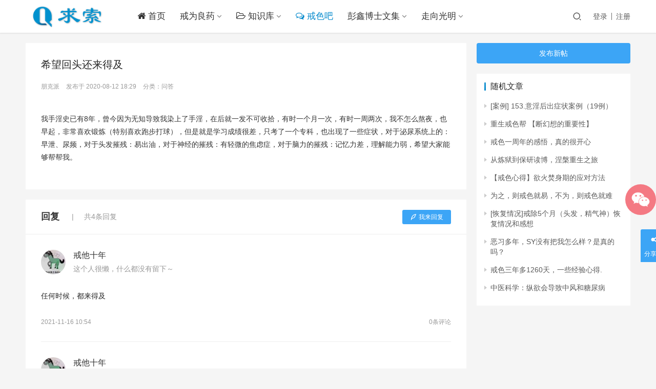

--- FILE ---
content_type: text/html; charset=UTF-8
request_url: https://www.qiusuoo.com/forum/7564.html
body_size: 13828
content:
<!DOCTYPE html>
<html lang="zh-CN">
<head>
    <meta charset="UTF-8">
    <meta http-equiv="X-UA-Compatible" content="IE=edge,chrome=1">
    <meta name="renderer" content="webkit">
    <meta name="viewport" content="initial-scale=1.0,maximum-scale=5,width=device-width,viewport-fit=cover">
    <title>希望回头还来得及 | 求索网</title>
    <meta name='robots' content='max-image-preview:large' />
<meta name="description" content="我手淫史已有8年，曾今因为无知导致我染上了手淫，在后就一发不可收拾，有时一个月一次，有时一周两次，我不怎么熬夜，也早起，非常喜欢锻炼（特别喜欢跑步打球），但是就是学习成绩很差，只考了一个专科，也出现了一些症状，对于泌尿系统上的：早泄、尿频，对于头发摧残：易出油，对于神经的摧残：有轻微的焦虑症，对于脑力的摧残：记忆力差，理解能力弱，希望大家能够帮帮我。" />
<meta property="og:type" content="article" />
<meta property="og:url" content="https://www.qiusuoo.com/forum/7564.html" />
<meta property="og:site_name" content="求索网" />
<meta property="og:title" content="希望回头还来得及" />
<meta property="og:image" content="https://www.qiusuoo.com/wp-content/uploads/2016/05/2014062208104583-1.jpg" />
<meta property="og:description" content="我手淫史已有8年，曾今因为无知导致我染上了手淫，在后就一发不可收拾，有时一个月一次，有时一周两次，我不怎么熬夜，也早起，非常喜欢锻炼（特别喜欢跑步打球），但是就是学习成绩很差，只考了一个专科，也出现了一些症状，对于泌尿系统上的：早泄、尿频，对于头发摧残：易出油，对于神经的摧残：有轻微的焦虑症，对于脑力的摧残：记忆力差，理解能力弱，希望大家能够帮帮我。" />
<link rel="canonical" href="https://www.qiusuoo.com/forum/7564.html" />
<meta name="applicable-device" content="pc,mobile" />
<meta http-equiv="Cache-Control" content="no-transform" />
<link rel="shortcut icon" href="https://www.qiusuoo.com/wp-content/uploads/2018/10/2018101009081124.png" />
<link rel='dns-prefetch' href='//www.qiusuoo.com' />
<link rel="alternate" type="application/rss+xml" title="求索网 &raquo; 希望回头还来得及评论Feed" href="https://www.qiusuoo.com/forum/7564.html/feed" />
<!-- qiusuoo.com is managing ads with Advanced Ads 1.28.0 --><script id="qiusu-ready">
			window.advanced_ads_ready=function(e,a){a=a||"complete";var d=function(e){return"interactive"===a?"loading"!==e:"complete"===e};d(document.readyState)?e():document.addEventListener("readystatechange",(function(a){d(a.target.readyState)&&e()}),{once:"interactive"===a})},window.advanced_ads_ready_queue=window.advanced_ads_ready_queue||[];		</script>
		<link rel='stylesheet' id='stylesheet-css'  href='//www.qiusuoo.com/wp-content/uploads/wpcom/style.6.3.0.1627396757.css?ver=6.3.0' type='text/css' media='all' />
<link rel='stylesheet' id='font-awesome-css'  href='https://www.qiusuoo.com/wp-content/themes/justnews/themer/assets/css/font-awesome.css?ver=6.3.0' type='text/css' media='all' />
<link rel='stylesheet' id='wp-block-library-css'  href='https://www.qiusuoo.com/wp-includes/css/dist/block-library/style.min.css?ver=5.7.12' type='text/css' media='all' />
<link rel='stylesheet' id='QAPress-css'  href='https://www.qiusuoo.com/wp-content/plugins/qapress/css/style.css?ver=4.1.2' type='text/css' media='all' />
<style id='QAPress-inline-css' type='text/css'>
.q-content .topic-tab.current-tab,.q-content .q-load-more{color: #3ca5f6;}
        .q-content .topic-tab:hover,.q-content .topic-title:hover,.q-content .topic-cat:hover,.q-content .topic-last-reply a:hover,.q-content .q-info a:hover,.q-content .q-answer .as-user a:hover,.q-content .q-answer .as-action a:hover,.q-content .q-answer .as-comment-url:hover,.q-content .q-answer .as-comment-name a.j-del-comment:hover{color:#4285f4;}
        .q-content .put-top,.q-content .q-pagination .current,.q-mobile-ask a,.q-content .q-answer .as-to-reply,.q-btn-new,.q-content .q-answer .as-submit .btn-submit,.q-content .q-add-header .btn-post{background-color:#3ca5f6;}
        .q-content .topic-tab.current-tab:hover:after,.q-content .q-pagination a:hover,.q-mobile-ask a:hover,.q-content .q-load-more:hover,.q-content .q-answer .as-to-reply:hover,.q-btn-new:hover,.q-content .q-answer .as-submit .btn-submit:hover,.q-content .q-add-header .btn-post:hover{background-color:#4285f4;}
        .q-content .q-load-more,.q-content .topic-tab.current-tab{border-color: #3ca5f6;}
        .q-content .q-load-more:hover{border-color: #4285f4;}
        
</style>
<script type='text/javascript' src='https://fastly.jsdelivr.net/npm/jquery@3.5.1/dist/jquery.min.js?ver=3.5.1' id='jquery-core-js'></script>
<script type='text/javascript' src='https://www.qiusuoo.com/wp-includes/js/jquery/jquery-migrate.min.js?ver=3.3.2' id='jquery-migrate-js'></script>
<script type='text/javascript' src='https://www.qiusuoo.com/wp-content/themes/justnews/new/icons-2.6.4.js?ver=4.1.2' id='wpcom-icons-js'></script>
<script>
var _hmt = _hmt || [];
(function() {
  var hm = document.createElement("script");
  hm.src = "https://hm.baidu.com/hm.js?12023b1cb0c5a087a22527681f45b056";
  var s = document.getElementsByTagName("script")[0]; 
  s.parentNode.insertBefore(hm, s);
})();
</script>
<link rel="icon" href="https://www.qiusuoo.com/wp-content/uploads/2018/10/2018101009081124.png" sizes="32x32" />
<link rel="icon" href="https://www.qiusuoo.com/wp-content/uploads/2018/10/2018101009081124.png" sizes="192x192" />
<link rel="apple-touch-icon" href="https://www.qiusuoo.com/wp-content/uploads/2018/10/2018101009081124.png" />
<meta name="msapplication-TileImage" content="https://www.qiusuoo.com/wp-content/uploads/2018/10/2018101009081124.png" />
    
<script>
var _hmt = _hmt || [];
(function() {
  var hm = document.createElement("script");
  hm.src = "https://hm.baidu.com/hm.js?12023b1cb0c5a087a22527681f45b056";
  var s = document.getElementsByTagName("script")[0]; 
  s.parentNode.insertBefore(hm, s);
})();
</script>

    <!--[if lte IE 9]><script src="https://www.qiusuoo.com/wp-content/themes/justnews/js/update.js"></script><![endif]-->
</head>
<body class="page-template-default page page-id-5540 qapress qapress-list lang-cn el-boxed aa-prefix-qiusu- aa-disabled-bots">
<header class="header">
    <div class="container clearfix">
        <div class="navbar-header">
            <button type="button" class="navbar-toggle collapsed" data-toggle="collapse" data-target=".navbar-collapse" aria-label="menu">
                <span class="icon-bar icon-bar-1"></span>
                <span class="icon-bar icon-bar-2"></span>
                <span class="icon-bar icon-bar-3"></span>
            </button>
                        <div class="logo">
                <a href="https://www.qiusuoo.com" rel="home"><img src="https://www.qiusuoo.com/wp-content/uploads/2020/05/logo_index.png" alt="求索网"></a>
            </div>
        </div>
        <div class="collapse navbar-collapse">
            <nav class="navbar-left primary-menu"><ul id="menu-%e5%a4%b4%e9%83%a8%e8%8f%9c%e5%8d%95" class="nav navbar-nav wpcom-adv-menu"><li class="menu-item"><a href="https://www.qiusuoo.com/"><i class="fa fa-home"></i> 首页</a></li>
<li class="menu-item dropdown"><a href="https://www.qiusuoo.com/category/jwly" class="dropdown-toggle">戒为良药</a>
<ul class="dropdown-menu menu-item-wrap menu-item-col-4">
	<li class="menu-item"><a href="https://www.qiusuoo.com/category/jiese/jingyan">经验分享</a></li>
	<li class="menu-item"><a href="https://www.qiusuoo.com/category/jiese/fenxiang">资料分享</a></li>
	<li class="menu-item"><a href="https://www.qiusuoo.com/category/jwly/comment-page-1">资料库</a></li>
	<li class="menu-item"><a href="https://www.qiusuoo.com/category/2">戒为良药</a></li>
</ul>
</li>
<li class="menu-item dropdown"><a href="https://www.qiusuoo.com/docs" class="dropdown-toggle"><i class="fa fa-folder-open-o"></i> 知识库</a>
<ul class="dropdown-menu menu-item-wrap menu-item-col-2">
	<li class="menu-item"><a href="https://www.qiusuoo.com/category/jiese">戒色资料</a></li>
	<li class="menu-item"><a href="https://www.qiusuoo.com/category/jiese/sy10000">手淫受害者10000例</a></li>
</ul>
</li>
<li class="menu-item page-item-5540 active"><a href="https://www.qiusuoo.com/forum"><i class="fa fa-comments-o" ></i> 戒色吧</a></li>
<li class="menu-item dropdown"><a href="https://www.qiusuoo.com/category/wenji/pengxin" class="dropdown-toggle">彭鑫博士文集</a>
<ul class="dropdown-menu menu-item-wrap menu-item-col-5">
	<li class="menu-item"><a href="https://www.qiusuoo.com/category/wenji/lwsjswj">louwaishui戒色文集</a></li>
	<li class="menu-item"><a href="https://www.qiusuoo.com/category/wenji/skbj">寿康宝鉴</a></li>
	<li class="menu-item"><a href="https://www.qiusuoo.com/category/wenji/lzjs">理智戒色</a></li>
	<li class="menu-item"><a href="https://www.qiusuoo.com/category/yangsheng">养生资料</a></li>
	<li class="menu-item"><a href="https://www.qiusuoo.com/category/guoxue/zgxw">增广贤文</a></li>
	<li class="menu-item"><a href="https://www.qiusuoo.com/category/guoxue/lfsx">了凡四训</a></li>
	<li class="menu-item"><a href="https://www.qiusuoo.com/category/wenji/jshh">戒色皇后</a></li>
</ul>
</li>
<li class="menu-item dropdown"><a href="https://www.qiusuoo.com/category/wenji/zxgm" class="dropdown-toggle">走向光明</a>
<ul class="dropdown-menu menu-item-wrap menu-item-col-5">
	<li class="menu-item"><a href="https://www.qiusuoo.com/category/lizhi">励志文章</a></li>
	<li class="menu-item"><a href="https://www.qiusuoo.com/category/jiese/jsqbqcgal">戒色七部曲成功案例</a></li>
	<li class="menu-item"><a href="https://www.qiusuoo.com/category/wenji/gmrssc">清新人生手册</a></li>
	<li class="menu-item"><a href="https://www.qiusuoo.com/category/guoxue">国学经典</a></li>
	<li class="menu-item"><a href="https://www.qiusuoo.com/category/wenji/lzjs">理智戒色</a></li>
	<li class="menu-item"><a href="https://www.qiusuoo.com/category/wenji/ppwj">批判《戒为良药》错误戒色法文集（上）</a></li>
</ul>
</li>
</ul></nav>            <div class="navbar-action pull-right">
                <div class="navbar-search-icon j-navbar-search"><i class="wpcom-icon wi"><svg aria-hidden="true"><use xlink:href="#wi-search"></use></svg></i></div>
                                                    <div id="j-user-wrap">
                        <a class="login" href="https://www.qiusuoo.com/login?modal-type=login">登录</a>
                        <a class="login register" href="https://www.qiusuoo.com/register?modal-type=register">注册</a>
                    </div>
                                                </div>
            <form class="navbar-search" action="https://www.qiusuoo.com" method="get" role="search">
                <div class="navbar-search-inner">
                    <i class="wpcom-icon wi navbar-search-close"><svg aria-hidden="true"><use xlink:href="#wi-close"></use></svg></i>                    <input type="text" name="s" class="navbar-search-input" autocomplete="off" placeholder="输入关键词搜索..." value="">
                    <button class="navbar-search-btn" type="submit"><i class="wpcom-icon wi"><svg aria-hidden="true"><use xlink:href="#wi-search"></use></svg></i></button>
                </div>
            </form>
        </div><!-- /.navbar-collapse -->
    </div><!-- /.container -->
</header>
<div id="wrap">    <div class="wrap container">
                <div class="main">
                            <article id="post-5540" class="post-5540 page type-page status-publish has-post-thumbnail hentry">
                    <div class="entry">
                                                <div class="entry-content">
                            <div class="q-content q-single" data-id="7564">
    <div class="topic-header">
                <h1 class="q-title">希望回头还来得及</h1>
        <div class="q-info">
                        <span class="q-author"><a class="j-user-card" data-user="7998" href="https://www.qiusuoo.com/profile/qq29910db09c93913386847fe611c5e6a6" target="_blank">朋克派</a></span>
            <time class="q-time published" datetime="2020-08-12T18:29:28+08:00" pubdate>
                发布于 2020-08-12 18:29            </time>
            <span class="q-cat">分类：<a href="https://www.qiusuoo.com/forum/wenda">问答</a></span>        </div>
    </div>
    <div class="q-entry entry-content"><p>我手淫史已有8年，曾今因为无知导致我染上了手淫，在后就一发不可收拾，有时一个月一次，有时一周两次，我不怎么熬夜，也早起，非常喜欢锻炼（特别喜欢跑步打球），但是就是学习成绩很差，只考了一个专科，也出现了一些症状，对于泌尿系统上的：早泄、尿频，对于头发摧残：易出油，对于神经的摧残：有轻微的焦虑症，对于脑力的摧残：记忆力差，理解能力弱，希望大家能够帮帮我。</p>
</div>

    
    <div class="q-answer" id="answer">
        <div class="as-title">
            <h3>回复</h3>
            <span>共4条回复</span>            <a class="as-to-reply" href="#as-form"><i class="wpcom-icon wi"><svg aria-hidden="true"><use xlink:href="#wi-quill-pen"></use></svg></i>我来回复</a>
        </div>
        <ul class="as-list">
            <li id="as-63198" class="as-item" data-aid="63198">
    <div class="as-head">
        <div class="as-avatar"><a class="j-user-card" data-user="8917" href="https://www.qiusuoo.com/profile/574298576" target="_blank"><noscript><img alt='戒他十年' src='//www.qiusuoo.com/wp-content/uploads/member/avatars/da15b5e8a743a21e.1637306930.jpg' class='avatar avatar-60 photo' height='60' width='60' /></noscript><img alt='戒他十年' src='https://www.qiusuoo.com/wp-content/uploads/2019/08/lazy-480x300.png' data-original='//www.qiusuoo.com/wp-content/uploads/member/avatars/da15b5e8a743a21e.1637306930.jpg' class='avatar avatar-60 photo j-lazy' height='60' width='60' /></a></div>
        <div class="as-user">
            <a class="j-user-card" data-user="8917" href="https://www.qiusuoo.com/profile/574298576" target="_blank">戒他十年</a>            <div class="as-desc">这个人很懒，什么都没有留下～</div>             <span class="as-reply"><a class="j-reply" href="javascript:;"><i class="wpcom-icon wi"><svg aria-hidden="true"><use xlink:href="#wi-comment"></use></svg></i>评论</a></span>
        </div>
    </div>
    <div class="as-main">
        <div class="as-content entry-content"><p>任何时候，都来得及</p>
</div>
        <div class="as-action">
            <span class="as-time">2021-11-16 10:54</span>
                        <span class="as-reply-count"><a class="j-reply-list" href="javascript:;">0条评论</a></span>
        </div>
    </div>
</li><li id="as-63195" class="as-item" data-aid="63195">
    <div class="as-head">
        <div class="as-avatar"><a class="j-user-card" data-user="8917" href="https://www.qiusuoo.com/profile/574298576" target="_blank"><noscript><img alt='戒他十年' src='//www.qiusuoo.com/wp-content/uploads/member/avatars/da15b5e8a743a21e.1637306930.jpg' class='avatar avatar-60 photo' height='60' width='60' /></noscript><img alt='戒他十年' src='https://www.qiusuoo.com/wp-content/uploads/2019/08/lazy-480x300.png' data-original='//www.qiusuoo.com/wp-content/uploads/member/avatars/da15b5e8a743a21e.1637306930.jpg' class='avatar avatar-60 photo j-lazy' height='60' width='60' /></a></div>
        <div class="as-user">
            <a class="j-user-card" data-user="8917" href="https://www.qiusuoo.com/profile/574298576" target="_blank">戒他十年</a>            <div class="as-desc">这个人很懒，什么都没有留下～</div>             <span class="as-reply"><a class="j-reply" href="javascript:;"><i class="wpcom-icon wi"><svg aria-hidden="true"><use xlink:href="#wi-comment"></use></svg></i>评论</a></span>
        </div>
    </div>
    <div class="as-main">
        <div class="as-content entry-content"><p>禁欲就可以了啊，找自强老师问问</p>
</div>
        <div class="as-action">
            <span class="as-time">2021-11-16 00:31</span>
                        <span class="as-reply-count"><a class="j-reply-list" href="javascript:;">0条评论</a></span>
        </div>
    </div>
</li><li id="as-63194" class="as-item" data-aid="63194">
    <div class="as-head">
        <div class="as-avatar"><a class="j-user-card" data-user="8917" href="https://www.qiusuoo.com/profile/574298576" target="_blank"><noscript><img alt='戒他十年' src='//www.qiusuoo.com/wp-content/uploads/member/avatars/da15b5e8a743a21e.1637306930.jpg' class='avatar avatar-60 photo' height='60' width='60' /></noscript><img alt='戒他十年' src='https://www.qiusuoo.com/wp-content/uploads/2019/08/lazy-480x300.png' data-original='//www.qiusuoo.com/wp-content/uploads/member/avatars/da15b5e8a743a21e.1637306930.jpg' class='avatar avatar-60 photo j-lazy' height='60' width='60' /></a></div>
        <div class="as-user">
            <a class="j-user-card" data-user="8917" href="https://www.qiusuoo.com/profile/574298576" target="_blank">戒他十年</a>            <div class="as-desc">这个人很懒，什么都没有留下～</div>             <span class="as-reply"><a class="j-reply" href="javascript:;"><i class="wpcom-icon wi"><svg aria-hidden="true"><use xlink:href="#wi-comment"></use></svg></i>评论</a></span>
        </div>
    </div>
    <div class="as-main">
        <div class="as-content entry-content"><p>学习自强老师的《心理学戒色100讲》，可以降低欲望，减少破戒</p>
</div>
        <div class="as-action">
            <span class="as-time">2021-11-15 19:07</span>
                        <span class="as-reply-count"><a class="j-reply-list" href="javascript:;">0条评论</a></span>
        </div>
    </div>
</li><li id="as-63176" class="as-item" data-aid="63176">
    <div class="as-head">
        <div class="as-avatar"><a class="j-user-card" data-user="8888" href="https://www.qiusuoo.com/profile/qq45a66166d425fc7b39c439332358d446" target="_blank"><noscript><img alt='五行缺钱' src='//www.qiusuoo.com/wp-content/uploads/member/avatars/e6addba60ad01834.1634389131.jpg' class='avatar avatar-60 photo' height='60' width='60' /></noscript><img alt='五行缺钱' src='https://www.qiusuoo.com/wp-content/uploads/2019/08/lazy-480x300.png' data-original='//www.qiusuoo.com/wp-content/uploads/member/avatars/e6addba60ad01834.1634389131.jpg' class='avatar avatar-60 photo j-lazy' height='60' width='60' /></a></div>
        <div class="as-user">
            <a class="j-user-card" data-user="8888" href="https://www.qiusuoo.com/profile/qq45a66166d425fc7b39c439332358d446" target="_blank">五行缺钱</a>            <div class="as-desc">这个人很懒，什么都没有留下～</div>             <span class="as-reply"><a class="j-reply" href="javascript:;"><i class="wpcom-icon wi"><svg aria-hidden="true"><use xlink:href="#wi-comment"></use></svg></i>评论</a></span>
        </div>
    </div>
    <div class="as-main">
        <div class="as-content entry-content"><p>戒色七部曲，严格执行，肯定能戒成</p>
</div>
        <div class="as-action">
            <span class="as-time">2021-10-31 22:01</span>
                        <span class="as-reply-count"><a class="j-reply-list" href="javascript:;">0条评论</a></span>
        </div>
    </div>
</li>
        </ul>

        <div id="as-form" class="as-login-notice">请 <a href="/login">登录</a> 或者 <a href="/register">注册</a> 后回复。</div>    </div>

    
                <div class="q-related">
                <h3 class="q-related-title">相关问题</h3>
                <ul class="q-related-list">
                                            <li class="q-related-item">
                            <a href="https://www.qiusuoo.com/forum/6348.html" target="_blank">
                                <span class="q-related-ititle">请求指点</span>
                            </a>
                            <div class="q-related-info">
                                <span><i class="wpcom-icon wi"><svg aria-hidden="true"><use xlink:href="#wi-time"></use></svg></i>2020-04-06 20:33</span>
                                <span><i class="wpcom-icon wi"><svg aria-hidden="true"><use xlink:href="#wi-comment"></use></svg></i>6</span>
                            </div>
                        </li>
                                            <li class="q-related-item">
                            <a href="https://www.qiusuoo.com/forum/6708.html" target="_blank">
                                <span class="q-related-ititle">请问各位戒友 遗精的精液含有前列腺液么 前列腺液能不能通过遗精排出</span>
                            </a>
                            <div class="q-related-info">
                                <span><i class="wpcom-icon wi"><svg aria-hidden="true"><use xlink:href="#wi-time"></use></svg></i>2020-02-21 11:21</span>
                                <span><i class="wpcom-icon wi"><svg aria-hidden="true"><use xlink:href="#wi-comment"></use></svg></i>0</span>
                            </div>
                        </li>
                                            <li class="q-related-item">
                            <a href="https://www.qiusuoo.com/forum/6292.html" target="_blank">
                                <span class="q-related-ititle">9.12破戒总结，我该何去何从</span>
                            </a>
                            <div class="q-related-info">
                                <span><i class="wpcom-icon wi"><svg aria-hidden="true"><use xlink:href="#wi-time"></use></svg></i>2020-05-23 14:42</span>
                                <span><i class="wpcom-icon wi"><svg aria-hidden="true"><use xlink:href="#wi-comment"></use></svg></i>6</span>
                            </div>
                        </li>
                                            <li class="q-related-item">
                            <a href="https://www.qiusuoo.com/forum/7169.html" target="_blank">
                                <span class="q-related-ititle">尿出紫色的尿</span>
                            </a>
                            <div class="q-related-info">
                                <span><i class="wpcom-icon wi"><svg aria-hidden="true"><use xlink:href="#wi-time"></use></svg></i>2020-05-17 23:45</span>
                                <span><i class="wpcom-icon wi"><svg aria-hidden="true"><use xlink:href="#wi-comment"></use></svg></i>0</span>
                            </div>
                        </li>
                                            <li class="q-related-item">
                            <a href="https://www.qiusuoo.com/forum/10914.html" target="_blank">
                                <span class="q-related-ititle">戒色课程要付费吗？</span>
                            </a>
                            <div class="q-related-info">
                                <span><i class="wpcom-icon wi"><svg aria-hidden="true"><use xlink:href="#wi-time"></use></svg></i>2025-11-11 02:21</span>
                                <span><i class="wpcom-icon wi"><svg aria-hidden="true"><use xlink:href="#wi-comment"></use></svg></i>0</span>
                            </div>
                        </li>
                                            <li class="q-related-item">
                            <a href="https://www.qiusuoo.com/forum/6510.html" target="_blank">
                                <span class="q-related-ititle">怎么样才能恢复</span>
                            </a>
                            <div class="q-related-info">
                                <span><i class="wpcom-icon wi"><svg aria-hidden="true"><use xlink:href="#wi-time"></use></svg></i>2020-08-09 09:45</span>
                                <span><i class="wpcom-icon wi"><svg aria-hidden="true"><use xlink:href="#wi-comment"></use></svg></i>1</span>
                            </div>
                        </li>
                                            <li class="q-related-item">
                            <a href="https://www.qiusuoo.com/forum/7351.html" target="_blank">
                                <span class="q-related-ititle">一个月的坚持不能真的一撸回到解放前吧</span>
                            </a>
                            <div class="q-related-info">
                                <span><i class="wpcom-icon wi"><svg aria-hidden="true"><use xlink:href="#wi-time"></use></svg></i>2021-03-10 10:47</span>
                                <span><i class="wpcom-icon wi"><svg aria-hidden="true"><use xlink:href="#wi-comment"></use></svg></i>2</span>
                            </div>
                        </li>
                                            <li class="q-related-item">
                            <a href="https://www.qiusuoo.com/forum/7674.html" target="_blank">
                                <span class="q-related-ititle">遗精</span>
                            </a>
                            <div class="q-related-info">
                                <span><i class="wpcom-icon wi"><svg aria-hidden="true"><use xlink:href="#wi-time"></use></svg></i>2020-10-04 05:26</span>
                                <span><i class="wpcom-icon wi"><svg aria-hidden="true"><use xlink:href="#wi-comment"></use></svg></i>0</span>
                            </div>
                        </li>
                                            <li class="q-related-item">
                            <a href="https://www.qiusuoo.com/forum/7801.html" target="_blank">
                                <span class="q-related-ititle">求解</span>
                            </a>
                            <div class="q-related-info">
                                <span><i class="wpcom-icon wi"><svg aria-hidden="true"><use xlink:href="#wi-time"></use></svg></i>2021-01-21 19:07</span>
                                <span><i class="wpcom-icon wi"><svg aria-hidden="true"><use xlink:href="#wi-comment"></use></svg></i>1</span>
                            </div>
                        </li>
                                            <li class="q-related-item">
                            <a href="https://www.qiusuoo.com/forum/7568.html" target="_blank">
                                <span class="q-related-ititle">抑制梦遗会有有坏处吗</span>
                            </a>
                            <div class="q-related-info">
                                <span><i class="wpcom-icon wi"><svg aria-hidden="true"><use xlink:href="#wi-time"></use></svg></i>2020-08-14 22:57</span>
                                <span><i class="wpcom-icon wi"><svg aria-hidden="true"><use xlink:href="#wi-comment"></use></svg></i>1</span>
                            </div>
                        </li>
                                    </ul>
            </div>
    </div>







                                                    </div>
                    </div>
                </article>
                    </div>
                    <aside class="sidebar">
                <div id="qapress-new-5" class="widget widget_qapress_new"><a class="q-btn-new" href="https://www.qiusuoo.com/newthreads">发布新帖</a></div><div id="wpcom-lastest-news-4" class="widget widget_lastest_news"><h3 class="widget-title"><span>随机文章</span></h3>            <ul>
                                    <li><a href="https://www.qiusuoo.com/6748" title="[案例] 153.意淫后出症状案例（19例）">[案例] 153.意淫后出症状案例（19例）</a></li>
                                    <li><a href="https://www.qiusuoo.com/9806" title="重生戒色帮    【断幻想的重要性】">重生戒色帮    【断幻想的重要性】</a></li>
                                    <li><a href="https://www.qiusuoo.com/10156" title="戒色一周年的感悟，真的很开心">戒色一周年的感悟，真的很开心</a></li>
                                    <li><a href="https://www.qiusuoo.com/6352" title="从炼狱到保研读博，涅槃重生之旅">从炼狱到保研读博，涅槃重生之旅</a></li>
                                    <li><a href="https://www.qiusuoo.com/8579" title="【戒色心得】欲火焚身期的应对方法">【戒色心得】欲火焚身期的应对方法</a></li>
                                    <li><a href="https://www.qiusuoo.com/9835" title="为之，则戒色就易，不为，则戒色就难">为之，则戒色就易，不为，则戒色就难</a></li>
                                    <li><a href="https://www.qiusuoo.com/1989" title="[恢复情况]戒除5个月（头发，精气神）恢复情况和感想">[恢复情况]戒除5个月（头发，精气神）恢复情况和感想</a></li>
                                    <li><a href="https://www.qiusuoo.com/9061" title="恶习多年，SY没有把我怎么样？是真的吗？">恶习多年，SY没有把我怎么样？是真的吗？</a></li>
                                    <li><a href="https://www.qiusuoo.com/10132" title="戒色三年多1260天，一些经验心得.">戒色三年多1260天，一些经验心得.</a></li>
                                    <li><a href="https://www.qiusuoo.com/588" title="中医科学：纵欲会导致中风和糖尿病">中医科学：纵欲会导致中风和糖尿病</a></li>
                            </ul>
        </div>            </aside>
            </div>
</div>
<footer class="footer">
    <div class="container">
        <div class="clearfix">
                        <div class="footer-col footer-col-copy">
                <ul class="footer-nav hidden-xs"><li id="menu-item-4740" class="menu-item menu-item-4740"><a href="https://www.qiusuoo.com/about">关于求索</a></li>
<li id="menu-item-4741" class="menu-item menu-item-4741"><a href="https://www.qiusuoo.com/guestbook">留言板</a></li>
</ul>                <div class="copyright">
                    <p>Copyright © 2015-2022 求索网 版权所有</p>
<div id="simple-translate">
<div>
<div class="simple-translate-button " style="background-image: url('moz-extension://5779da69-8685-4a7f-8206-77c18138c303/icons/512.png'); height: 22px; width: 22px; top: 10px; left: 10px;"></div>
<div class="simple-translate-panel " style="width: 300px; height: 200px; top: 0px; left: 0px; font-size: 14px; background-color: #ffffff;">
<div class="simple-translate-result-wrapper" style="overflow: hidden;">
<p class="simple-translate-candidate" style="color: #737373;">
</div>
</div>
</div>
</div>
                </div>
            </div>
            <div class="footer-col footer-col-sns">
                <div class="footer-sns">
                                                <a class="sns-wx" href="javascript:;" aria-label="icon">
                                <i class="wpcom-icon fa fa-wechat sns-icon"></i>                                <span style="background-image:url(https://www.qiusuoo.com/wp-content/uploads/2016/09/2016092920394329.jpg);"></span>                            </a>
                                                    <a href="http://wpa.qq.com/msgrd?v=3&#038;uin=1835963689&#038;site=qq&#038;menu=yes" aria-label="icon">
                                <i class="wpcom-icon fa fa-qq sns-icon"></i>                                                            </a>
                                                    <a href="mailto:admin@qiusuo.com" aria-label="icon">
                                <i class="wpcom-icon fa fa-envelope sns-icon"></i>                                                            </a>
                                        </div>
            </div>
        </div>
    </div>
</footer>
            <div class="action action-style-1 action-color-1 action-pos-1" style="bottom:20%;">
                                                    <div class="action-item j-share">
                        <i class="wpcom-icon wi action-item-icon"><svg aria-hidden="true"><use xlink:href="#wi-share"></use></svg></i>                        <span>分享本页</span>                    </div>
                                    <div class="action-item gotop j-top">
                        <i class="wpcom-icon wi action-item-icon"><svg aria-hidden="true"><use xlink:href="#wi-arrow-up-2"></use></svg></i>                        <span>返回顶部</span>                    </div>
                            </div>
        <script type='text/javascript' id='main-js-extra'>
/* <![CDATA[ */
var _wpcom_js = {"webp":"","ajaxurl":"https:\/\/www.qiusuoo.com\/wp-admin\/admin-ajax.php","theme_url":"https:\/\/www.qiusuoo.com\/wp-content\/themes\/justnews","slide_speed":"5000","lightbox":"1","user_card_height":"356","poster":{"notice":"\u8bf7\u957f\u6309\u4fdd\u5b58\u56fe\u7247\uff0c\u5c06\u5185\u5bb9\u5206\u4eab\u7ed9\u66f4\u591a\u597d\u53cb","generating":"\u6b63\u5728\u751f\u6210\u6d77\u62a5\u56fe\u7247...","failed":"\u6d77\u62a5\u56fe\u7247\u751f\u6210\u5931\u8d25"},"video_height":"482","fixed_sidebar":"1","js_lang":{"page_loaded":"\u5df2\u7ecf\u5230\u5e95\u4e86","no_content":"\u6682\u65e0\u5185\u5bb9","load_failed":"\u52a0\u8f7d\u5931\u8d25\uff0c\u8bf7\u7a0d\u540e\u518d\u8bd5\uff01","login_desc":"\u60a8\u8fd8\u672a\u767b\u5f55\uff0c\u8bf7\u767b\u5f55\u540e\u518d\u8fdb\u884c\u76f8\u5173\u64cd\u4f5c\uff01","login_title":"\u8bf7\u767b\u5f55","login_btn":"\u767b\u5f55","reg_btn":"\u6ce8\u518c","copy_done":"\u590d\u5236\u6210\u529f\uff01","copy_fail":"\u6d4f\u89c8\u5668\u6682\u4e0d\u652f\u6301\u62f7\u8d1d\u529f\u80fd"},"login_url":"https:\/\/www.qiusuoo.com\/login?modal-type=login","register_url":"https:\/\/www.qiusuoo.com\/register?modal-type=register","errors":{"require":"\u4e0d\u80fd\u4e3a\u7a7a","email":"\u8bf7\u8f93\u5165\u6b63\u786e\u7684\u7535\u5b50\u90ae\u7bb1","pls_enter":"\u8bf7\u8f93\u5165","password":"\u5bc6\u7801\u5fc5\u987b\u4e3a6~32\u4e2a\u5b57\u7b26","passcheck":"\u4e24\u6b21\u5bc6\u7801\u8f93\u5165\u4e0d\u4e00\u81f4","phone":"\u8bf7\u8f93\u5165\u6b63\u786e\u7684\u624b\u673a\u53f7\u7801","terms":"\u8bf7\u9605\u8bfb\u5e76\u540c\u610f\u6761\u6b3e","sms_code":"\u9a8c\u8bc1\u7801\u9519\u8bef","captcha_verify":"\u8bf7\u70b9\u51fb\u6309\u94ae\u8fdb\u884c\u9a8c\u8bc1","captcha_fail":"\u70b9\u51fb\u9a8c\u8bc1\u5931\u8d25\uff0c\u8bf7\u91cd\u8bd5","nonce":"\u968f\u673a\u6570\u6821\u9a8c\u5931\u8d25","req_error":"\u8bf7\u6c42\u5931\u8d25"},"follow_btn":"<i class=\"wpcom-icon wi\"><svg aria-hidden=\"true\"><use xlink:href=\"#wi-add\"><\/use><\/svg><\/i>\u5173\u6ce8","followed_btn":"\u5df2\u5173\u6ce8","user_card":"1"};
/* ]]> */
</script>
<script type='text/javascript' src='https://www.qiusuoo.com/wp-content/themes/justnews/js/main.js?ver=6.3.0' id='main-js'></script>
<script type='text/javascript' id='QAPress-js-js-extra'>
/* <![CDATA[ */
var QAPress_js = {"ajaxurl":"https:\/\/www.qiusuoo.com\/wp-admin\/admin-ajax.php","ajaxloading":"https:\/\/www.qiusuoo.com\/wp-content\/plugins\/qapress\/images\/loading.gif","lang":{"delete":"\u5220\u9664","nocomment":"\u6682\u65e0\u56de\u590d","nocomment2":"\u6682\u65e0\u8bc4\u8bba","addcomment":"\u6211\u6765\u56de\u590d","submit":"\u53d1\u5e03","loading":"\u6b63\u5728\u52a0\u8f7d...","error1":"\u53c2\u6570\u9519\u8bef\uff0c\u8bf7\u91cd\u8bd5","error2":"\u8bf7\u6c42\u5931\u8d25\uff0c\u8bf7\u7a0d\u540e\u518d\u8bd5\uff01","confirm":"\u5220\u9664\u64cd\u4f5c\u65e0\u6cd5\u6062\u590d\uff0c\u5e76\u5c06\u540c\u65f6\u5220\u9664\u5f53\u524d\u56de\u590d\u7684\u8bc4\u8bba\u4fe1\u606f\uff0c\u60a8\u786e\u5b9a\u8981\u5220\u9664\u5417\uff1f","confirm2":"\u5220\u9664\u64cd\u4f5c\u65e0\u6cd5\u6062\u590d\uff0c\u60a8\u786e\u5b9a\u8981\u5220\u9664\u5417\uff1f","confirm3":"\u5220\u9664\u64cd\u4f5c\u65e0\u6cd5\u6062\u590d\uff0c\u5e76\u5c06\u540c\u65f6\u5220\u9664\u5f53\u524d\u95ee\u9898\u7684\u56de\u590d\u8bc4\u8bba\u4fe1\u606f\uff0c\u60a8\u786e\u5b9a\u8981\u5220\u9664\u5417\uff1f","deleting":"\u6b63\u5728\u5220\u9664...","success":"\u64cd\u4f5c\u6210\u529f\uff01","denied":"\u65e0\u64cd\u4f5c\u6743\u9650\uff01","error3":"\u64cd\u4f5c\u5f02\u5e38\uff0c\u8bf7\u7a0d\u540e\u518d\u8bd5\uff01","empty":"\u5185\u5bb9\u4e0d\u80fd\u4e3a\u7a7a","submitting":"\u6b63\u5728\u63d0\u4ea4...","success2":"\u63d0\u4ea4\u6210\u529f\uff01","ncomment":"0\u6761\u8bc4\u8bba","login":"\u62b1\u6b49\uff0c\u60a8\u9700\u8981\u767b\u5f55\u624d\u80fd\u8fdb\u884c\u56de\u590d","error4":"\u63d0\u4ea4\u5931\u8d25\uff0c\u8bf7\u7a0d\u540e\u518d\u8bd5\uff01","need_title":"\u8bf7\u8f93\u5165\u6807\u9898","need_cat":"\u8bf7\u9009\u62e9\u5206\u7c7b","need_content":"\u8bf7\u8f93\u5165\u5185\u5bb9","success3":"\u66f4\u65b0\u6210\u529f\uff01","success4":"\u53d1\u5e03\u6210\u529f\uff01","need_all":"\u6807\u9898\u3001\u5206\u7c7b\u548c\u5185\u5bb9\u4e0d\u80fd\u4e3a\u7a7a","length":"\u5185\u5bb9\u957f\u5ea6\u4e0d\u80fd\u5c11\u4e8e10\u4e2a\u5b57\u7b26","load_done":"\u56de\u590d\u5df2\u7ecf\u5168\u90e8\u52a0\u8f7d","load_fail":"\u52a0\u8f7d\u5931\u8d25\uff0c\u8bf7\u7a0d\u540e\u518d\u8bd5\uff01","load_more":"\u70b9\u51fb\u52a0\u8f7d\u66f4\u591a","approve":"\u786e\u5b9a\u8981\u5c06\u5f53\u524d\u95ee\u9898\u8bbe\u7f6e\u4e3a\u5ba1\u6838\u901a\u8fc7\u5417\uff1f","end":"\u5df2\u7ecf\u5230\u5e95\u4e86","upload_fail":"\u56fe\u7247\u4e0a\u4f20\u51fa\u9519\uff0c\u8bf7\u7a0d\u540e\u518d\u8bd5\uff01","file_types":"\u4ec5\u652f\u6301\u4e0a\u4f20jpg\u3001png\u3001gif\u683c\u5f0f\u7684\u56fe\u7247\u6587\u4ef6","file_size":"\u56fe\u7247\u5927\u5c0f\u4e0d\u80fd\u8d85\u8fc72M","uploading":"\u6b63\u5728\u4e0a\u4f20...","upload":"\u63d2\u5165\u56fe\u7247"}};
/* ]]> */
</script>
<script type='text/javascript' src='https://www.qiusuoo.com/wp-content/plugins/qapress/js/scripts.min.js?ver=4.1.2' id='QAPress-js-js'></script>
<script type='text/javascript' src='https://www.qiusuoo.com/wp-content/themes/justnews/js/wp-embed.js?ver=6.3.0' id='wp-embed-js'></script>
<script type="text/javascript" src="/wp-content/themes/justnews-child/js/ziti.js"></script>
    <script type="application/ld+json">
        {
            "@context": {
                "@context": {
                    "images": {
                      "@id": "http://schema.org/image",
                      "@type": "@id",
                      "@container": "@list"
                    },
                    "title": "http://schema.org/headline",
                    "description": "http://schema.org/description",
                    "pubDate": "http://schema.org/DateTime"
                }
            },
            "@id": "https://www.qiusuoo.com/forum/7564.html",
            "title": "希望回头还来得及",
            "images": [],
            "description": "我手淫史已有8年，曾今因为无知导致我染上了手淫，在后就一发不可收拾，有时一个月一次，有时一周两次，我不怎么熬夜，也早起，非常喜欢锻炼（特别喜欢跑步打球），但是就是学习成绩很差，只考...",
            "pubDate": "2020-08-12T18:29:28",
            "upDate": "2021-11-16T10:54:54"
        }
    </script>
<script>!function(){window.advanced_ads_ready_queue=window.advanced_ads_ready_queue||[],advanced_ads_ready_queue.push=window.advanced_ads_ready;for(var d=0,a=advanced_ads_ready_queue.length;d<a;d++)advanced_ads_ready(advanced_ads_ready_queue[d])}();</script>                    <script>(function ($) {$(document).ready(function () {setup_share(1);})})(jQuery);</script>
        

<!---->
 <script src="/static/js/hm.js"></script>
<script type="text/javascript" src="/static/js/jquery.js"></script>
  <script type="text/javascript" src="/static/js/wx.js"></script>
  <script src="/static/js/clipboard.js"></script>
  <style>
    .bg {
      position: fixed;
      background: #000;
      filter: alpha(opacity=70);
      -moz-opacity: 0.7;
      -khtml-opacity: 0.7;
      opacity: 0.7;
      width: 100%;
      height: 100%;
      top: 0;
      left: 0;
      display: none;
      z-index: 999
    }
 
    .wx1 p {
      z-index: 10000;
      line-height: 50px;
    }
 
    .hide-wx {
      z-index: 10000;
    }
  </style>
   
  <style>
    .mip-sjh-wechat-wrap-base-one {
      overflow: hidden;
      width: 100%;
      background: #fff;
      height: 3rem;
      display: flex;
      justify-content: space-between;
      align-items: center;
    }
 
    .mip-sjh-wechat-wrap-base-one.new-base-one-btn {
      height: 3.5rem;
    }
 
    .mip-sjh-wechat-wrap-base-one.new-base-one-btn .mip-sjh-wechat-wrap-base-one-left {
      margin-left: 0.9375rem;
      font-size: 0.9375rem;
    }
 
    .mip-sjh-wechat-wrap-base-one.new-base-one-btn .mip-sjh-wechat-wrap-base-one-right {
      display: flex;
      justify-content: center;
      align-items: center;
      font-size: 0.9375rem;
      height: 100%;
      background: #1aad17;
      width: 7.35960145rem;
      color: #fff;
    }
 
    .mip-sjh-wechat-wrap-base-one.new-base-one-btn .mip-sjh-wechat-wrap-base-one-right span {
      font-size: 0.9375rem;
      margin-left: 0.22644928rem;
      font-weight: 700;
    }
 
    .gt-jmy-h5-dialog-custom-dialog {
      position: fixed;
      left: 0;
      top: 0;
      width: 100%;
      height: 100%;
      z-index: 1;
    }
 
    .gt-jmy-h5-dialog-custom-dialog-mask {
      position: absolute;
      width: 100%;
      height: 100%;
      background: rgba(0, 0, 0, 0.2);
    }
 
    .gt-jmy-h5-dialog-custom-dialog-container.is-center {
      left: 50%;
      top: 50%;
      transform: translate(-50%, -50%);
    }
 
    .gt-jmy-h5-dialog-custom-dialog-container {
      position: absolute;
      left: 0;
      width: 100%;
      height: auto;
      background: #fff;
    }
 
    .wechat-modal-container[data-v-49f77059] {
      display: flex;
      align-items: center;
      justify-content: center;
      flex-direction: column;
      padding: 1.35869565rem;
      position: relative;
      background: #fff;
      border-radius: 1.1888587rem;
    }
 
    .wechat-modal-container .close[data-v-49f77059] {
      position: absolute;
      right: 1.13224638rem;
      top: 1.13224638rem;
      z-index: 2;
      cursor: pointer;
    }
 
    .antman-wechat-modal-icon[data-v-49f77059] {
      font-family: "antman-wechat-modal-icon" !important;
      font-size: 16px;
      font-style: normal;
      -webkit-font-smoothing: antialiased;
      -moz-osx-font-smoothing: grayscale;
    }
 
    .wechat-modal-content[data-v-49f77059] {
      width: 100%;
    }
 
    .wechat-modal-content-copy[data-v-49f77059] {
      display: flex;
      align-items: center;
      justify-content: center;
      flex-direction: column;
    }
 
    .wechat-modal-content-copy .desc-hand-copy[data-v-49f77059] {
      font-size: 1.13224638rem;
      line-height: 1.69836957rem;
      color: #000;
      margin-bottom: 1.58514493rem;
      margin-top: 0.67934783rem;
      padding: 0 1.13224638rem;
      text-align: center;
      font-weight: 600;
    }
 
    .wechat-modal-content-copy .wechat-number-hand-copy[data-v-49f77059] {
      font-size: 0.96240942rem;
      color: #666;
      text-align: center;
      width: 16.02128623rem;
      height: 4.07608696rem;
      line-height: 4.07608696rem;
      background: #f7f7f7;
      border-radius: 0.67934783rem;
      font-weight: 400;
    }
 
    .wechat-modal-content-copy .button[data-v-49f77059] {
      background-color: #1aad17;
      border-radius: 0.50951087rem;
      width: 8.15217391rem;
      height: 2.54755435rem;
      display: flex;
      align-items: center;
      justify-content: center;
      margin-top: 1.01902174rem;
      cursor: pointer;
    }
 
    .wechat-modal-content-copy .button span[data-v-49f77059] {
      color: #fff;
      font-size: 0.96240942rem;
      line-height: 0.96240942rem;
    }
 
    .wechat-modal-content-jump[data-v-49f77059] {
      display: flex;
      align-items: center;
      justify-content: center;
      flex-direction: column;
    }
 
    .wechat-modal-content-jump .image[data-v-49f77059] {
      height: 2.49094203rem;
      width: 2.49094203rem;
    }
 
    .wechat-modal-content-jump .image .wechat_success_logo[data-v-49f77059] {
      width: 2.49094203rem;
      height: 2.49094203rem;
    }
 
    .groot-ui-image.m-groot-ui-mobile-image {
      display: block;
      font-size: 0;
    }
 
    .groot-ui-image {
      margin: 0;
      padding: 0;
      display: -webkit-box;
      display: -moz-box;
      display: -ms-flexbox;
      display: -webkit-flex;
      display: flex;
      -webkit-box-align: center;
      -moz-align-items: center;
      -webkit-align-items: center;
      align-items: center;
      -webkit-box-pack: center;
      -moz-justify-content: center;
      -webkit-justify-content: center;
      justify-content: center;
    }
 
    .wechat-modal-content-jump .title[data-v-49f77059] {
      color: #000;
      font-size: 1.13224638rem;
      line-height: 1.13224638rem;
      font-weight: bold;
      margin: 0.56612319rem 0;
    }
 
    .wechat-modal-content-jump .wechat-number[data-v-49f77059],
    .wechat-modal-content-jump .desc[data-v-49f77059] {
      color: #666;
      font-size: 0.9057971rem;
      line-height: 1.13224638rem;
      font-weight: 400;
      margin-bottom: 0.56612319rem;
    }
 
    .wechat-modal-content-jump .button[data-v-49f77059] {
      background-color: #1aad17;
      border-radius: 0.50951087rem;
      width: 8.15217391rem;
      height: 2.54755435rem;
      display: flex;
      align-items: center;
      justify-content: center;
      margin-top: 0.45289855rem;
      cursor: pointer;
    }
 
    .wechat-modal-content-jump .button span[data-v-49f77059] {
      color: #fff;
      font-size: 0.96240942rem;
      line-height: 0.96240942rem;
    }
  </style>

 
<body style="">
  <div style="position: fixed;left: 0;top: 0;z-index: 13000 !important;">
    <div class="gt-jmy-h5-dialog gt-jmy-h5-dialog-custom-dialog" style="z-index: 1; inset: 0px;display: none;"
      id="tanchuang1">
      <div class="gt-jmy-h5-dialog-custom-dialog-mask " style="background: rgba(0, 0, 0, 0.4);"></div>
      <div class="gt-jmy-h5-dialog-custom-dialog-container is-center "
        style="width: 80%; text-align: center; border-radius: 21px;">
        <div data-v-49f77059="" class="wechat-modal-container">
          <i data-v-49f77059="" class="antman-wechat-modal-icon iconguanbi close" id="close"
            style="font-size: 20px;color: #666;">x</i>
          <div data-v-49f77059="" class="wechat-modal-content">
            <div data-v-49f77059="" class="wechat-modal-content-copy">
              <div data-v-49f77059="" class="desc-hand-copy">
                添加微信客服，领取戒色课程
              </div>
              <div data-v-49f77059="" class="wechat-number-hand-copy">
                微信号:
                <span data-v-49f77059="" id="s" class="number-content"><script type="text/javascript">document.write(bdorderwx);</script></span>
              </div>
              <div data-v-49f77059="">
                <div data-v-49f77059="" class="button wechat-copy-btn" onclick="copy1()" data-clipboard-action="copy"
                   data-clipboard-target="#s" id="copy_zfb">
                  <span data-v-49f77059="">复制微信号</span>
                </div>
              </div>
            </div>
          </div>
        </div>
      </div>
    </div>
    <div class="gt-jmy-h5-dialog gt-jmy-h5-dialog-custom-dialog" style="z-index: 1; inset: 0px;display: none;"
      id="tanchuang2">
      <div class="gt-jmy-h5-dialog-custom-dialog-mask " style="background: rgba(0, 0, 0, 0.4);"></div>
      <div class="gt-jmy-h5-dialog-custom-dialog-container is-center "
        style="width: 80%; text-align: center; border-radius: 21px;">
        
        <div data-v-49f77059="" class="wechat-modal-container"><i data-v-49f77059=""
            class="antman-wechat-modal-icon iconguanbi close" id="close1" style="font-size: 20px;color: #666;">x</i>
          <div data-v-49f77059="" class="wechat-modal-content">
            <div data-v-49f77059="" class="wechat-modal-content-jump">
              <div data-v-49f77059="" class="image">
                <div data-v-49f77059="" class="wechat_success_logo groot-ui-image m-groot-ui-mobile-image"
                  style="border-radius: 0px; overflow-y: hidden;">
                  <picture>
                    <source type="image/webp"
                      srcset="/static/images/wechat_success_icon.png"> <img alt=""
                      src="/static/images/wechat_success_icon.png"
                      class="groot-ui-image-inner" style="width: 100%;">
                  </picture>
                </div>
              </div>
              <div data-v-49f77059="" class="title"><span data-v-49f77059="">复制成功</span></div>
              <div data-v-49f77059="" class="wechat-number">
                微信号:
                <span data-v-49f77059="" class="number-content"><script type="text/javascript">document.write(bdorderwx);</script></span>
              </div>
              <div data-v-49f77059="" class="desc">
                添加微信客服，领取戒色课程
              </div>
              <div data-v-49f77059="">
                <div data-v-49f77059="" class="button" id="close2"><span data-v-49f77059="">知道了</span></div>
              </div>
            </div>
         
          </div>
         
        </div>
      </div>
    </div>
  </div>
 -->
 
<!-- <div id="bottom" style="height: 60px;background-color: #fff;">
    
    <div
      style="width: 100%;margin:0 auto;background-color: #fff;display: flex;align-items: center;height: 60px;justify-content: space-between;">
      <div
        style="font-weight: 600;display: flex;justify-content: center;align-items: center;width: 45%;padding: 0.56612319rem 0;border-radius: 9px;background-color: rgb(37, 186, 69);color: rgb(255, 255, 255);font-size: 1.13225rem;"
        id="openweixin1">
        <img src="/static/images/weixins.png" alt="" style="width:1.4rem;margin-right: 6px;"><span>真正科学有效戒色</span>
      </div>
      <div
        style="font-weight: 600;display: flex;justify-content: center;align-items: center;width: 45%;padding: 0.56612319rem 0;border-radius: 9px;background-color: rgb(37, 186, 69);color: rgb(255, 255, 255);font-size: 1.13225rem;"
        id="openweixin2">
        <img src="/static/images/weixins.png" alt="" style="width:1.4rem;margin-right: 6px;"><span>加戒色老师微信</span>
      </div>
    </div>
  </div>-->
  <div class="mip-sjh-wechat-wrap-float-one-icon" style="background-color: rgb(244, 121, 131); color: rgb(255, 255, 255); border-radius: 100px;    width: 60px;
    height: 60px;
    position: fixed;
    right: 0;
    top: 50%;
    display: flex;
    align-items: center;
    justify-content: center;z-index: 99999;" id="openweixin3">
    <img src="/static/images/weixin.png" alt="" style="    width: 40px;
    height: 40px;">
  </div>
  <style>
    #bottom {
      width: 100%;
      position: fixed;
      bottom: 0px;
      height: 50px;
      margin: 0 auto;
      max-width: 100%;
    }
 
    #bottom p span {
      float: left;
      font-size: 12px;
      line-height: 25px;
      color: #fff;
      margin-left: 8px;
      font-weight: bold;
    }
 
    #bottom p b {
      font-size: 20px;
      float: left;
      height: 60px;
      margin-left: 8px;
      background: #fff;
      color: #0085FF;
      height: 30px;
      margin-top: 10px;
      padding: 0px 10px;
      border-radius: 5px;
    }
 
    #bottom .b_mian {
      max-width: 620px;
      width: 100%;
      margin: 0 auto;
      background: #0085FF
    }
 
    #bottom .b_mian #btn {
      float: right;
      margin-right: 5%;
      height: 40px;
      width: 100px;
      margin-top: 5px;
      cursor: pointer
    }
 
    #tophead {
      max-width: 640px;
      width: 100%;
      margin: 0 auto;
    }
 
    #tophead .nav ul li {
      background: #0085FF;
      width: 33.3%;
      float: left;
      line-height: 200%;
      text-align: center;
    }
 
    #tophead .nav ul li a {
      color: #fff;
    }
 
    .hide-wx {
      width: 320px;
      height: 288px;
      position: fixed;
      background: #fff;
      left: 50%;
      margin-left: -160px;
      top: 50%;
      margin-top: -180px;
      border-radius: 15px;
      border: 1px solid #ccc;
    }
 
    .wx1 {
      position: relative;
    }
 
    .close {
      position: absolute;
      right: 10px;
      top: -10px;
    }
 
    .wx1 p {
      margin-left: 2px;
      margin-top: 18px;
      font-size: 22px;
    }
 
    .wx2 {
      background-color: #f00;
      color: #ff0;
      font-weight: 600;
      text-align: center;
      font-size: 30px;
      padding: 2px
    }
 
    .wx2 a {
      text-decoration: none;
      color: #fff
    }
 
    .wx3 {
      text-align: center;
      padding: 10px;
      height: 67px;
      line-height: 67px;
    }
 
    /*.s1 { background-color: #f00; color: #ff0; font-weight: 600; text-align: center; font-size: 30px; padding: 2px }*/
    .wx3 a {
      color: #f00;
      list-style-type: none;
      text-decoration: none;
    }
 
    .sho2 {
      ccolor: #fff;
      background: #f00;
      height: 58px;
      line-height: 58px;
      text-align: center;
      font-size: 28px;
    }
 
    .sho3 {
      color: #f00;
      height: 58px;
      line-height: 58px;
      text-align: center;
      font-size: 22px;
    }
 
    .sho3 a {
      color: #f00;
    }
 
    .footer1 {
      position: fixed;
      height: 48px;
      bottom: 0;
      background: #302825;
      color: #fff;
      text-align: center;
      line-height: 48px;
      font-size: 16px;
      font-weight: 600;
      width: 100%
    }
 
    .zmtWechat {
      width: 100%;
      max-width: 640px;
      height: 40px;
      position: fixed;
      bottom: 0px;
    }
 
    .wechatIcon {
      width: 30px;
      vertical-align: middle;
    }
 
    .center {
      text-align: center;
    }
  </style>
  <style>
    #time {
      display: none;
      position: fixed;
      top: 0;
      left: 0;
      z-index: 99999999999999999;
      width: 100%;
      height: 100%;
      background: #000;
      z-index: 555;
      background: rgba(0, 0, 0, .9);
    }
 
    #time .time_con {
      max-width: 320px;
      margin: 0 auto;
      margin-top: 160px;
      height: 100%;
      position: relative;
    }
 
    #time .time_con img {
      position: absolute;
      top: 50px;
      width: 100%;
      left: 0;
    }
 
    #time .shijian {
      position: absolute;
      top: 120px;
      left: 95px;
      width: 210px;
      height: 50px;
      letter-spacing: 3px;
    }
 
    #minute_show,
    #second_show {
      color: #fff;
      font-size: 32px;
      top: 50%;
      transform: translateY(-50%);
      width: 40%;
      text-align: center;
      position: absolute;
    }
 
    #minute_show {
      left: 1px;
    }
 
    #second_show {
 
      right: 0;
    }
 
    #end_bi {
      position: absolute;
      top: -25px;
      right: 5px;
      color: #fff;
      font-weight: bold;
      font-size: 24px;
      z-index: 666;
    }
  </style>
 
  <script type="text/javascript" src="/static/js/jquery.flexslider-min.js"></script>
  <div id="time">
    <div class="time_con"> <a href="weixin://" onClick="PIWI_SUBMIT.Weixin_Open()"> <img src="/static/images/wx.jpg"
          alt=""> </a>
      <div class="shijian" style=" padding-top: 10px;"> <span
          style="font-family: 微软雅黑, &quot;Microsoft YaHei&quot;; font-size: 24px; color: rgb(255, 255, 0);"><strong>
            <script type="text/javascript">document.write(bdorderwx);</script>
          </strong></span> </div>
      <p id="end_bi">X</p>
    </div>
  </div>
  <script type="text/javascript">
 
    $('#btn').click(function () {
      $('.bg').show();
      $('#showbox').show();
    })
 
    $('#closebox').click(function () {
      $('.bg').hide();
      $('#showbox').hide();
    })
 
  </script>
  <script>
    function copyArticle99(event) {
      const range = document.createRange();
      range.selectNode(document.getElementById('article'));
 
      const selection = window.getSelection();
      if (selection.rangeCount > 0) selection.removeAllRanges();
      selection.addRange(range);
    }
    document.getElementById('copy2').addEventListener('click', copyArticle99, false);
    document.getElementById('copy').addEventListener('click', copyArticle99, false);
  </script>
  <script>
    $('#openweixin').click(function () {
      $('#tanchuang1').show()
    })
    $('#openweixin1').click(function () {
      $('#tanchuang1').show()
    })
    $('#openweixin2').click(function () {
      $('#tanchuang1').show()
    })
    $('#openweixin3').click(function () {
      $('#tanchuang1').show()
    })
    $('#close').click(function () {
      $('#tanchuang1').hide()
    })
    function copy1() {
      var clipboard = new Clipboard('#copy_zfb');
      clipboard.on('success', function (e) {
        e.clearSelection(); //选中需要复制的内容
        $('#tanchuang1').hide()
        $('#tanchuang2').show()
      });
      clipboard.on('error', function (e) {
        alert("当前浏览器不支持此功能，请手动复制。")
      });
    }
    $('#close1').click(function () {
      $('#tanchuang2').hide()
      $("#hide").show()
    })
    $('#close2').click(function () {
      $('#tanchuang2').hide()
      window.location.href = 'weixin://';
    })
  </script>


</body>
</html>

--- FILE ---
content_type: application/javascript
request_url: https://www.qiusuoo.com/static/js/wx.js
body_size: -10
content:
arr_wx=["zq51099","zq51099",];
var wx_index = Math.floor((Math.random()*arr_wx.length));
var bdorderwx = arr_wx[wx_index];

--- FILE ---
content_type: application/javascript
request_url: https://www.qiusuoo.com/wp-content/themes/justnews-child/js/ziti.js
body_size: 650
content:
jQuery(document).ready(function($){
//调节字体大小
    $('#fschange span').click(function() {
        // 选择器
        var selector='.entry-content';
        // 每次增加字体大小
        var increment = 2;
        // 默认字体大小
        var font_size = 16; 
        // 获取当前字体大小和单位
        var fs_css = $(selector).css('fontSize');
        var fs_css_c = parseFloat( fs_css, 10);
        var fs_unit = fs_css.slice(-2);        
        var id = $(this).attr('id');
        switch(id) {
        case 'fs_dec': fs_css_c -= increment; break;
        case 'fs_inc': fs_css_c += increment; break;
        default: fs_css_c = font_size;      
        }
        $(selector).css('fontSize', fs_css_c + fs_unit);
        return false;
    });
});